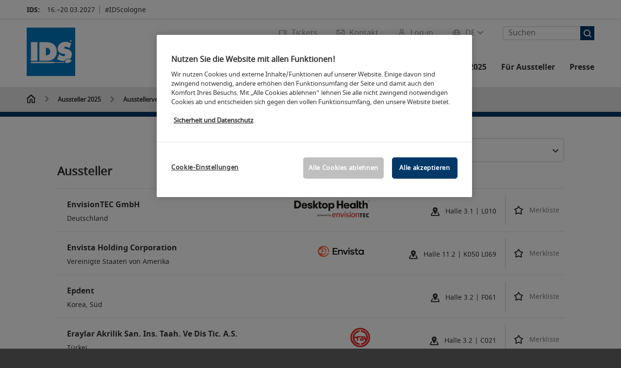

--- FILE ---
content_type: image/svg+xml
request_url: https://media.koelnmesse.io/ids/assets/icons/icon_arrow_right_dark.svg
body_size: 477
content:
<?xml version="1.0" encoding="utf-8"?>
<!-- Generator: Adobe Illustrator 15.0.0, SVG Export Plug-In . SVG Version: 6.00 Build 0)  -->
<!DOCTYPE svg PUBLIC "-//W3C//DTD SVG 1.1//EN" "http://www.w3.org/Graphics/SVG/1.1/DTD/svg11.dtd">
<svg version="1.1" id="icon-arrow-right" xmlns="http://www.w3.org/2000/svg" xmlns:xlink="http://www.w3.org/1999/xlink" x="0px"
	 y="0px" width="595.279px" height="476.223px" viewBox="0 182.833 595.279 476.223"
	 enable-background="new 0 182.833 595.279 476.223" xml:space="preserve">
<style type="text/css">
		.color {fill: #333333;}
	</style>
	 <path class="color" d="M583.374,393.166L384.948,194.739c-15.874-15.875-39.686-15.875-55.56,0c-15.874,15.874-15.874,39.685,0,55.559
	L460.35,381.26H39.686C19.843,381.26,0,401.103,0,420.945c0,19.843,19.843,39.685,39.686,39.685H460.35L329.388,591.591
	c-15.874,15.875-15.874,39.686,0,55.561c15.874,15.873,39.686,15.873,55.56,0l198.427-198.428
	c7.938-7.936,11.905-15.873,11.905-27.779S591.312,401.103,583.374,393.166z"/>
</svg>
